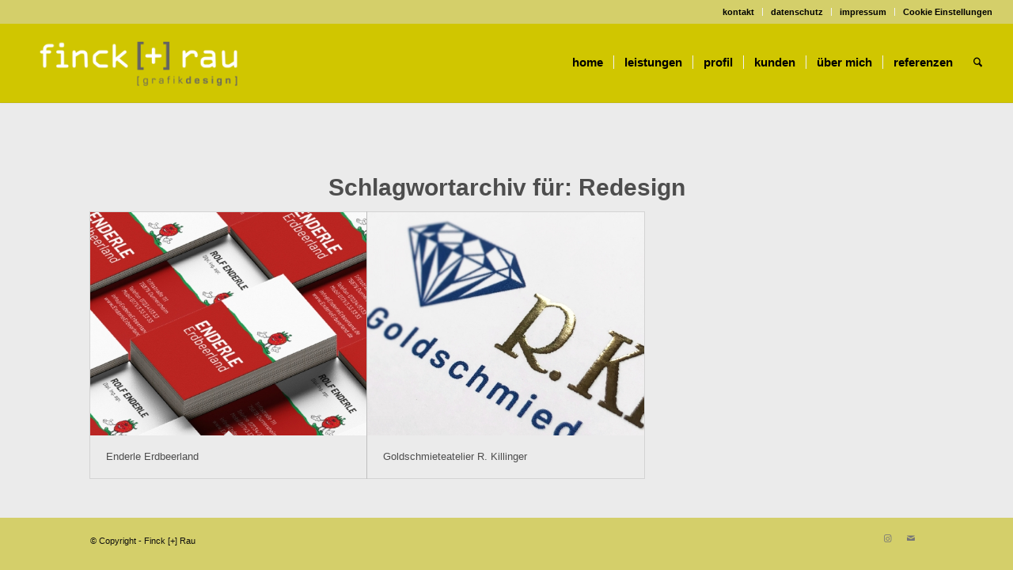

--- FILE ---
content_type: text/css
request_url: https://fundr.com/wp-content/uploads/dynamic_avia/avia_posts_css/post-3150.css?ver=ver-1769232189
body_size: 112
content:
.avia-section.av-ld51lz1j-8bf7545dee94150ba502108654af29e2{background-color:#ebebeb;background-image:unset} #top .avia-gallery.av-ld516etj-3bd818a4550308c61f82f0614458cc41 .avia-gallery-thumb a{width:20%} #top #wrap_all .avia-button.av-2my9c2-9c60ac9887c73637cb049d38eb534f40{border-style:none;box-shadow:none;transition:all 0.4s ease-in-out}#top #wrap_all .avia-button.av-2my9c2-9c60ac9887c73637cb049d38eb534f40:hover{background-color:#d0c600;color:white;transition:all 0.4s ease-in-out}#top #wrap_all .avia-button.av-2my9c2-9c60ac9887c73637cb049d38eb534f40:hover .avia-svg-icon svg:first-child{fill:white;stroke:white} #top .hr.hr-invisible.av-ld53jw1v-8fb2b50e5b26a2a62331382c8f6ddc6c{height:50px}